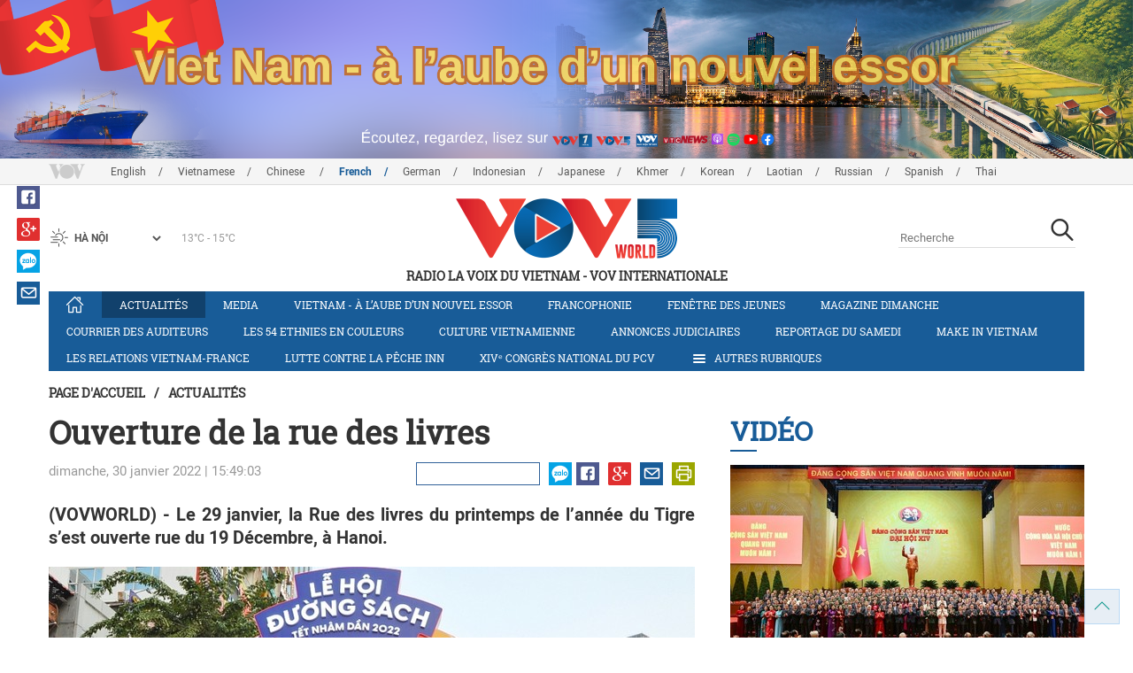

--- FILE ---
content_type: text/html; charset=utf-8
request_url: https://vovworld.vn/fr-CH/actualites/ouverture-de-la-rue-des-livres-1070217.vov
body_size: 15077
content:

<!DOCTYPE html>
<html xmlns="http://www.w3.org/1999/xhtml" xmlns:fb="http://www.facebook.com/2008/fbml" xmlns:og="http://ogp.me/ns#" itemscope="itemscope" itemtype="http://schema.org/WebPage" lang="en">
<head><title>
	Ouverture de la rue des livres
</title>
<!-- Meta -->
<meta http-equiv="content-type" content="text/html; charset=utf-8" /><meta name="robots" content="index,follow" /><meta id="ctl00_keywords" name="keywords" content="VOV, VOVworld, ouverture, rue, livres, Hô Chi Minh-ville, activités, Têt" /><meta id="ctl00_description" name="description" content="(VOVWORLD) - Le 29 janvier, la Rue des livres du printemps de l’année du Tigre s’est ouverte rue du 19 Décembre, à Hanoi." /><meta http-equiv="X-UA-Compatible" content="IE=edge" /><link href="//static.vovworld.vn/favicon.ico" rel="shortcut icon" type="image/x-icon" /><meta name="viewport" content="width=device-width, initial-scale=1" />
<!-- Favicon -->
<!-- CSS Page -->

<script type="text/javascript" src="https://static.vovworld.vn/web/App_Themes/Jscripts/mobileswitcher.js"></script>
<link rel='stylesheet' href='https://static.vovworld.vn/web/App_Themes/Styles/css/news.min.css?v20220114' />

<link href="https://static.vovworld.vn/web/App_Themes/Jscripts/weather/css/widget_css.css?v20190423" rel="stylesheet" />
<link href="https://static.vovworld.vn/web/App_Themes/Jscripts/weather/css/weather-icons.min.css" rel="stylesheet" />
<link rel='stylesheet' href='https://static.vovworld.vn/web/App_Themes/Styles/css/ext.css?v20190423' />
<link rel='stylesheet' href="https://static.vovworld.vn/web/App_Themes/Styles/ZPlayer/zplayer.min.css" />
<style type="text/css">
.header .qc img {max-width: 100%;}
</style>

<!--[if lt IE 9]>
<script src="/Jscripts/modernizr.js"></script>
<script src="/Jscripts/respond.js"></script>
<![endif]-->
<script type="text/javascript">var currentServerDate = '25.01.2026 01:58:34';</script>
<script type="text/javascript">var root_url = "https://vovworld.vn/";</script>
<script type="text/javascript"> var host = 'https://vovworld.vn';</script>
<script type="text/javascript"> var loghost = 'https://vovworld.vn';</script>
<script type="text/javascript" src="https://static.vovworld.vn/web/App_Themes/Jscripts/vendor/jquery.min.js"></script>
<script type="text/javascript" src="https://static.vovworld.vn/web/App_Themes/Jscripts/jquery.popupWindow.js"></script>
<script type="text/javascript" src="https://static.vovworld.vn/web/App_Themes/Jscripts/ui2.js?v=20230414.1"></script>
<script type="text/javascript" src="https://static.vovworld.vn/web/App_Themes/Jscripts/swfobject.js"></script>
<script type="text/javascript" src="https://static.vovworld.vn/web/App_Themes/Jscripts/widget/widget.js?v=20230414"></script>
<script type="text/javascript" src="https://static.vovworld.vn/web/App_Themes/Styles/ZPlayer/zplayer.min.js"></script>
<script>
(function (i, s, o, g, r, a, m) {
i['GoogleAnalyticsObject'] = r; i[r] = i[r] || function () {
(i[r].q = i[r].q || []).push(arguments)
}, i[r].l = 1 * new Date(); a = s.createElement(o),
m = s.getElementsByTagName(o)[0]; a.async = 1; a.src = g; m.parentNode.insertBefore(a, m)
})(window, document, 'script', 'https://www.google-analytics.com/analytics.js', 'ga');
ga('create', 'UA-19805285-3', 'auto');
ga('create', 'UA-97237969-1', 'auto', 'clientTracker');
ga('send', 'pageview');
ga('clientTracker.send', 'pageview');
</script>
<!-- Global site tag (gtag.js) - Google Analytics -->
<script async src="https://www.googletagmanager.com/gtag/js?id=G-4H4V4C26SD"></script>
<script>
window.dataLayer = window.dataLayer || [];
function gtag() { dataLayer.push(arguments); }
gtag('js', new Date());
gtag('config', 'G-4H4V4C26SD');
</script>

<meta property="og:type" content="article" />
<meta property="og:url" content="https://vovworld.vn/fr-CH/content/OTI0OTQw.vov" />
<meta property="og:site_name" content="RADIO LA VOIX DU VIETNAM" />
<meta property="og:image" content="https://image.vovworld.vn/w500/Uploaded/vovworld/jaiwae/2022_01_30/08khaimacphosachdaymanhvanhoadoc_VQTM.jpg" />
<meta property="og:title" content="Ouverture de la rue des livres" />
<meta property="og:description" content="(VOVWORLD) - Le 29 janvier, la Rue des livres du printemps de l’ann&#233;e du Tigre s’est ouverte rue du 19 D&#233;cembre, &#224; Hanoi." />
<meta property="article:published_time" content="2022-01-30T15:49:03T+07:00" />
<meta property="article:section" content="Actualités" />
<link rel="canonical" href="https://vovworld.vn/fr-CH/actualites/ouverture-de-la-rue-des-livres-1070217.vov" />
<meta content="VOV, VOVworld, ouverture, rue, livres, Hô Chi Minh-ville, activités, Têt" name="news_keywords" />
<style type="text/css">
.article__body table img {display: block;margin: 0 auto;}
.article__body .wide-image {width: 100% !important;}
.article__body .content_video, .article__body .jwplayer {clear: both;}
.jwrail {width: 90% !important;}
.desc {display: block;}
.article__body .picBox2 td, .article__body .picBoxRight td {text-align: center;}
.inner-video .story__thumb iframe.cms-video {width: 100%;margin-top: 10px;height: 300px;}
body.ja-JP .article__body span.desc, body.lo-LA .article__body span.desc {text-align: center;}
</style>
<script type="text/javascript" src="https://static.vovworld.vn/web/App_Themes/Jscripts/jwplayer/jwplayer.js"></script>
<script type="text/javascript" src="https://static.vovworld.vn/web/App_Themes/Jscripts/story.js?v=3.2"></script>
<script src="https://static.vovworld.vn/web/App_Themes/Jscripts/photoSwipe/dist/photoswipe.min.js" defer></script>
<script src="https://static.vovworld.vn/web/App_Themes/Jscripts/photoSwipe/dist/photoswipe-ui-default.min.js" defer></script>
<link rel='stylesheet' href='https://static.vovworld.vn/web/App_Themes/Jscripts/photoSwipe/dist/default-skin/default-skin.css' />
</head>
<body class="fr-CH">
<form name="aspnetForm" method="post" action="/fr-CH/actualites/ouverture-de-la-rue-des-livres-1070217.vov" id="aspnetForm">
<div>
<input type="hidden" name="__VIEWSTATE" id="__VIEWSTATE" value="fPQiVR+zDW2C3jQnvo1gwYFBdmH0/rB1Yv6u2qrxK3EzVWIn/C7o+kgy/8Mb5iEIEg5btizy1JVPSEgooY5RIUtQuUxsRA9sDf0Z03ItbvobFGYKPDDw5CuS8wwNfRD1" />
</div>

<div>

	<input type="hidden" name="__VIEWSTATEGENERATOR" id="__VIEWSTATEGENERATOR" value="B37EEB7D" />
</div>
<div id="fb-root"></div>
<script>
(function (d, s, id) {
var js, fjs = d.getElementsByTagName(s)[0];
if (d.getElementById(id)) return;
js = d.createElement(s); js.id = id;
js.src = "//connect.facebook.net/en_US/sdk.js#xfbml=1&version=v2.6";
fjs.parentNode.insertBefore(js, fjs);
}(document, 'script', 'facebook-jssdk'));
</script>
<div class="l-wrapper">
<div id="go-top" style="display: block;">
<a href="#header"><i class="spr spr--goTop"></i></a>
</div>

<style>
.topbar .box a {
color: red;
font-weight:bold !important;
}
</style>
<script>
$(document).ready(function () {
setInterval('changecolor()', 2000);
})
function changecolor() {
var back = ["#1995D6", "#EF393A", "#009688"];
var rand = back[Math.floor(Math.random() * back.length)];
//console.log(rand);
$('.topbar .box a').css('color', rand);
}
</script>
<header class="header header--center">

<div id="adsctl00_Header1_ctl00" class="qc qc-center clearfix">
<div style=" margin:0 auto;"><a href='https://vovworld.vn/fr-CH/vietnam-a-laube-dun-nouvel-essor/997.vov' rel='189' class='adsitem' title='' target='_blank' tag='Vietnam - Ky nguyen vuon minh - Header'><img src='https://image.vovworld.vn/Uploaded/vovworld/Dgv/KyNguyenVuonMinh/Header/frbanner2500x350psd_SOBP.png' alt=''   /></a></div>
</div>
<script type="text/javascript">$(document).ready(function () {
rotatebanner('ctl00_Header1_ctl00', -9999, -1);
});
</script>
<div class="topbar">
<div class="l-grid">

<p class="language">


<a href="/en-US.vov" >English</a>



<a href="/vi-VN.vov" >Vietnamese</a>



<a href="/zh-CN.vov" >Chinese </a>



<a href="/fr-CH.vov"  class="is-active">French</a>



<a href="/de-DE.vov" >German</a>



<a href="/id-ID.vov" >Indonesian</a>



<a href="/ja-JP.vov" >Japanese</a>



<a href="/km-KH.vov" >Khmer</a>



<a href="/ko-KR.vov" >Korean</a>



<a href="/lo-LA.vov" >Laotian</a>



<a href="/ru-RU.vov" >Russian</a>



<a href="/es-ES.vov" >Spanish</a>



<a href="/th-TH.vov" >Thai</a>


</p>
<!-- language -->


<div id="weather-box" class="weather" class="tab-ctn">
<div id="weather-icon" style="float:left;"><i class="spr spr--w-snow"></i></div>
<select id="weather-location" style="float:left;" onchange="widgetWeather()"></select>
<div id="weather-temp" style="float:left;"><span class="temp">17°C - 26°C</span></div>
</div>

<div class="box" style="position: absolute; top: 110px; z-index: 15;">

</div>
</div>
</div>
<div class="l-grid">

<h1><a href="/fr-CH.vov" class="logo" title="Français"><span>RADIO LA VOIX DU VIETNAM - VOV Internationale</span></a></h1>

<div class="search">
<input type="text" class="search__input txt_search txtsearch" data-lang="fr-CH" placeholder="Recherche">
<button class="search__button btn_search"><i class="spr spr--search"></i></button>
</div>
</div>
</header>

<nav class="nav nav--center">
<div class="l-grid">
<ul class="nav__list">
<li class="nav__parent nav__parent--home">

<a href="/fr-CH.vov"><i class="spr spr--home"></i></a>

</li>

<li class="nav__parent  is-active">
<a href='/fr-CH/actualites/379.vov' title="Actualités" rel="379">Actualités</a>
</li>

<li class="nav__parent ">
<a href='/fr-CH/media/878.vov' title="Media" rel="878">Media</a>
</li>

<li class="nav__parent ">
<a href='/fr-CH/vietnam-a-laube-dun-nouvel-essor/997.vov' title="Vietnam - à l’aube d’un nouvel essor" rel="997">Vietnam - à l’aube d’un nouvel essor</a>
</li>

<li class="nav__parent ">
<a href='/fr-CH/francophonie/291.vov' title="Francophonie" rel="291">Francophonie</a>
</li>

<li class="nav__parent ">
<a href='/fr-CH/fenetre-des-jeunes/373.vov' title="Fenêtre des jeunes" rel="373">Fenêtre des jeunes</a>
</li>

<li class="nav__parent ">
<a href='/fr-CH/magazine-dimanche/378.vov' title="Magazine dimanche" rel="378">Magazine dimanche</a>
</li>

<li class="nav__parent ">
<a href='/fr-CH/courrier-des-auditeurs/382.vov' title="Courrier des auditeurs" rel="382">Courrier des auditeurs</a>
</li>

<li class="nav__parent ">
<a href='/fr-CH/les-54-ethnies-en-couleurs/646.vov' title="Les 54 ethnies en couleurs " rel="646">Les 54 ethnies en couleurs </a>
</li>

<li class="nav__parent ">
<a href='/fr-CH/culture-vietnamienne/285.vov' title="Culture vietnamienne" rel="285">Culture vietnamienne</a>
</li>

<li class="nav__parent ">
<a href='/fr-CH/annonces-judiciaires/990.vov' title="Annonces judiciaires" rel="990">Annonces judiciaires</a>
</li>

<li class="nav__parent ">
<a href='/fr-CH/reportage-du-samedi/288.vov' title="Reportage du samedi" rel="288">Reportage du samedi</a>
</li>

<li class="nav__parent ">
<a href='/fr-CH/make-in-vietnam/1089.vov' title="Make in Vietnam" rel="1089">Make in Vietnam</a>
</li>

<li class="nav__parent ">
<a href='/fr-CH/les-relations-vietnam-france/952.vov' title="Les relations Vietnam-France" rel="952">Les relations Vietnam-France</a>
</li>

<li class="nav__parent ">
<a href='/fr-CH/lutte-contre-la-peche-inn/1172.vov' title="Lutte contre la pêche INN" rel="1172">Lutte contre la pêche INN</a>
</li>

<li class="nav__parent ">
<a href='/fr-CH/xivᵉ-congres-national-du-pcv/1188.vov' title="XIVᵉ Congrès national du PCV" rel="1188">XIVᵉ Congrès national du PCV</a>
</li>

<li class="nav__parent all-section">
<a href="javascript:void(0);"><i class="spr spr--bars"></i>Autres rubriques</a>
<ul class="nav__child">

<li>
<a href='/fr-CH/figure-vietnamienne/289.vov' title="Figure vietnamienne" rel="289">Figure vietnamienne</a>
</li>

<li>
<a href='/fr-CH/chronique-du-jour/381.vov' title="Chronique du jour" rel="381">Chronique du jour</a>
</li>

<li>
<a href='/fr-CH/vov-un-metier-une-passion/725.vov' title="VOV-Un métier, une passion " rel="725">VOV-Un métier, une passion </a>
</li>

<li>
<a href='/fr-CH/la-vie-dans-nos-campagnes/853.vov' title="La vie dans nos campagnes" rel="853">La vie dans nos campagnes</a>
</li>

<li>
<a href='/fr-CH/decouverte-du-vietnam/645.vov' title="Découverte du Vietnam" rel="645">Découverte du Vietnam</a>
</li>

<li>
<a href='/fr-CH/economie/455.vov' title="Economie" rel="455">Economie</a>
</li>

</ul>
</li>
<li class="nav__parent is-last">
<a href="javascript:(void);"><i class="spr spr--search-white"></i></a>
<div class="nav__search">
<input type="text" class="search__input txt_search txtsearch2" data-lang="fr-CH" placeholder="Recherche">
<button class="search__button btn_search2">Tìm kiếm</button>
</div>
</li>
</ul>
</div>
</nav>
<!--end box-menu-->


<main class="">

<div class="l-grid">

<div class="breadcrumbs">
<a itemprop="title" href="/fr-CH.vov">Page d'accueil</a>
<span class="split">/</span>
<a id="ctl00_mainContent_BreadCumb1_hlZone" itemprop="title" href="/fr-CH/actualites/379.vov">Actualités</a>
</div>

<div class="article-page__content">
<div class="l-grid__main">
<article class="article" id="cms-main-article">
<header class="article__header cms-title">
<h1>Ouverture de la rue des livres</h1>
</header>
<div class="article__meta">

<time>dimanche, 30 janvier 2022 | 15:49:03</time>
<div class="article__social">
<div style="float: left">
<div class="fb-like" data-href="https://vovworld.vn/fr-CH/content/OTI0OTQw.vov" data-layout="button_count" data-action="like" data-size="small" data-show-faces="true" data-share="true"></div>
</div>
<a href="https://www.facebook.com/phapvov.phongphap" target="_blank"><i class="spr spr--fb"></i></a>
<a href="javascript:;" class="sendsocial foo-glus" rel="gplus"><i class="spr spr--gplus"></i></a>
<div style="float: left; margin-left: 5px;" class="zalo-share-button" data-href="https://vovworld.vn/fr-CH/content/OTI0OTQw.vov" data-oaid="2892115417498936311" data-layout="icon" data-customize="true">
<a href="javascript:void(0);"><i class="spr spr--zalo"></i></a>
</div>
<a href="mailto:email@domain.com?subject=Ouverture de la rue des livres&amp;body=https%3a%2f%2fvovworld.vn%2ffr-CH%2factualites%2fouverture-de-la-rue-des-livres-1070217.vov" id="ctl00_mainContent_sendmailContent1"><i class="spr spr--email"></i></a>
<a href="javascript:;" onclick="printdiv('#cms-main-article', 'https://static.vovworld.vn/w/App_Themes/styles/img/logo.png');return false;"><i class="spr spr--print"></i></a>
</div>
</div>
<div class="article__sapo cms-desc">
<div style="text-align: justify;">(VOVWORLD) -&nbsp;Le 29 janvier, la Rue des livres du printemps de l’année du Tigre s’est ouverte rue du 19 Décembre, à Hanoi.</div>

</div>
<div class="article__body cms-body">
<table class="body-image wide-image">
    <tbody>
        <tr>
            <td><img src="https://image.vovworld.vn/w730/uploaded/vovworld/jaiwae/2022_01_30/08khaimacphosachdaymanhvanhoadoc_vqtm.jpg" alt="Ouverture de la rue des livres - ảnh 1" style="" class="cms-photo" data-photo-original-src="https://static.vovworld.vn/uploaded/ducquy/2022_01_30/08khaimacphosachdaymanhvanhoadoc_vqtm.jpg"><em>L'ouverture de la rue des livres à Hô Chi Minh-ville Photo: congthuong.vn</em></td>
        </tr>
    </tbody>
</table>
<p style="text-align: justify;">Organisée depuis 2016, cette rue est devenue une destination appréciée par les Hanoiens à l’occasion du Têt. Cette année, elle durera du 29 janvier au 6 février, avec différentes activités à l’intention des lecteurs.</p>
<p style="text-align: justify;">Le 29 janvier également, mais à Hô Chi Minh-ville, la Rue des livres a été inaugurée sur l’axe Mac Thi Buoi-Nguyên Huê-Ngô Duc Kê, dans le premier arrondissement. La rue présente 50.000 titres dont les livres ayant reçu le Prix national du livre, période 2017-2021 et des publications journalistiques à l’occasion du Nouvel an lunaire. Cet événement durera jusqu’au 4 février.</p>
</div>

<div class="inner-video cms-related">
<h4 class="header">Les plus populaires<i class="spr spr--play-a"></i></h4>
<div class="story">
<h2 class="story__heading"><a href="/fr-CH/video/xive-congres-du-parti-pour-un-vietnam-fort-et-prospere-1462071.vov" title="">XIVe Congrès du Parti: pour un Vietnam fort et prospère</a></h2>
<div class="story__summary">
<div style="text-align: justify;">(VOVWORLD) - Le XIV<sup>e</sup> Congrès national du Parti communiste vietnamien s’est conclu après cinq jours de travaux, du 19 au 23 janvier 2026, au Centre national des conférences de Hanoï.</div>
<div style="text-align: justify;"><b>Veuillez</b>&nbsp;cliquer sur [<b>CC</b>] pour le sous-titre en français!</div>
</div>
<figure class="story__thumb">
<iframe width="100%" height="260" src="https://youtube.com/embed/PelW2I7Cvtc?&rel=0&autoplay=0" frameborder="0" allowfullscreen="" class="cms-video" data-video-src="https://youtube.com/embed/PelW2I7Cvtc"></iframe>
</figure>
</div>
</div>



<div class="footer__social">
<div class="article__social">
<a href="javascript:;" class="sendsocial foo-fb" rel="facebook"><i class="spr spr--fb"></i></a>
<a href="javascript:;" class="sendsocial foo-glus" rel="gplus"><i class="spr spr--gplus"></i></a>
<div style="float: left; margin-left: 5px;" class="zalo-share-button" data-href="https://vovworld.vn/fr-CH/content/OTI0OTQw.vov" data-oaid="2892115417498936311" data-layout="icon" data-customize="true">
<a href="javascript:void(0);"><i class="spr spr--zalo"></i></a>
</div>
<a href="mailto:email@domain.com?subject=Ouverture de la rue des livres&amp;body=https%3a%2f%2fvovworld.vn%2ffr-CH%2factualites%2fouverture-de-la-rue-des-livres-1070217.vov" id="ctl00_mainContent_sendmailContent2"><i class="spr spr--email"></i></a>
<a href="javascript:;" onclick="printdiv('#cms-main-article', 'https://static.vovworld.vn/w/App_Themes/styles/img/logo.png');return false;"><i class="spr spr--print"></i></a>
</div>
</div>

<div class="article__tagCloud">
<h3><span>Tag</span></h3>
<p>
<a href="/fr-CH/tags/vov.vov" title="VOV">VOV</a><a href="/fr-CH/tags/vovworld.vov" title=" VOVworld"> VOVworld</a><a href="/fr-CH/tags/ouverture.vov" title=" ouverture"> ouverture</a><a href="/fr-CH/tags/rue.vov" title=" rue"> rue</a><a href="/fr-CH/tags/livres.vov" title=" livres"> livres</a><a href="/fr-CH/tags/hô-chi-minh-ville.vov" title=" Hô Chi Minh-ville"> Hô Chi Minh-ville</a><a href="/fr-CH/tags/activités.vov" title=" activités"> activités</a><a href="/fr-CH/tags/têt.vov" title=" Têt"> Têt</a>
</p>
</div>


<section class="article__relate">

<section class="article__relate">
<header class="relate__header">
<a href="javascript:void(0);">Sur le même sujet</a>
</header>
<div class="relate__body">

<article class="story">
<figure class="story__thumb">
<a href="/fr-CH/actualites/tet-2022-pres-de-2650-milliards-de-dongs-aux-personnes-meritantes-et-a-celles-dans-le-besoin-1069988.vov" title="Têt 2022: près de 2.650 milliards de dôngs aux personnes méritantes et à celles dans le besoin">
<img src="https://image.vovworld.vn/200x120/Uploaded/vovworld/jaiwae/2022_01_29/01gan2650tydonglotetchocacdoituong_QIUN.jpeg" alt="Têt 2022: près de 2.650 milliards de dôngs aux personnes méritantes et à celles dans le besoin" title="Têt 2022: près de 2.650 milliards de dôngs aux personnes méritantes et à celles dans le besoin" />
</a>
</figure>
<h2 class="story__heading">
<a href="/fr-CH/actualites/tet-2022-pres-de-2650-milliards-de-dongs-aux-personnes-meritantes-et-a-celles-dans-le-besoin-1069988.vov" title="Têt 2022: près de 2.650 milliards de dôngs aux personnes méritantes et à celles dans le besoin">Têt 2022: près de 2.650 milliards de dôngs aux personnes méritantes et à celles dans le besoin</a>
</h2>
</article>

<article class="story">
<figure class="story__thumb">
<a href="/fr-CH/actualites/exposition-de-photo-le-pays-au-printemps-1070180.vov" title="Exposition de photo «Le pays au printemps»">
<img src="https://image.vovworld.vn/200x120/Uploaded/vovworld/jaiwae/2022_01_30/20220124_062805_QBSA.jpg" alt="Exposition de photo «Le pays au printemps»" title="Exposition de photo «Le pays au printemps»" />
</a>
</figure>
<h2 class="story__heading">
<a href="/fr-CH/actualites/exposition-de-photo-le-pays-au-printemps-1070180.vov" title="Exposition de photo «Le pays au printemps»">Exposition de photo «Le pays au printemps»</a>
</h2>
</article>

<article class="story">
<figure class="story__thumb">
<a href="/fr-CH/magazine-dimanche/le-tet-a-la-maison-et-de-par-le-monde-1065590.vov" title="Le Têt à la maison et… de par le monde!">
<img src="https://image.vovworld.vn/200x120/Uploaded/vovworld/jaiwae/2022_01_14/image_f63ad8eb-fe50-4f17-8eea-20b8afe4d696_1024x1024_KDFG.jpg" alt="Le Têt à la maison et… de par le monde!" title="Le Têt à la maison et… de par le monde!" />
</a>
</figure>
<h2 class="story__heading">
<a href="/fr-CH/magazine-dimanche/le-tet-a-la-maison-et-de-par-le-monde-1065590.vov" title="Le Têt à la maison et… de par le monde!">Le Têt à la maison et… de par le monde!</a>
</h2>
</article>

</div>
</section>

</section>

<div class="article__comments">
<h3 class="title"><i class="spr spr--comment"></i>Commentaires</h3>

<div class="fyi fyi-665 mb10">
<div class="box"></div>
</div>
<div class="input" id="commentbox">
<div class="input-group">
<input type="text" id="txtName" placeholder="Votre Nom" class="name form-control" />
<input class="email form-control" type="email" placeholder="Votre courrier" id="txtMail">
<textarea class="form-control" placeholder="Votre commentaire " id="txtContent" rows="5"></textarea>
</div>
<div class="action">
<div class="pull-right">
<button class="btn btn-sm btnSubmit" id="btnComment" content="924940" parent="0" data-lang="fr-CH">Valider</button>
</div>
</div>
</div>
</div>
<script type="text/javascript">
var commentCount=0;
function loadcomment() {
var currentPage=$('#viewmorecomment').attr('rel');
$(".loadingcomment").show();
jQuery.ajax({ url: '/ajax/comment.aspx', type: 'POST', data: { cid: 924940, page: currentPage }, success: function(data) {
console.log(data);
$('#commentlist').append(data);
$('#viewmorecomment').attr('rel', parseInt(currentPage) + 1);
var countshow = parseInt(currentPage) * 5;
if(countshow >= commentCount){
$('#pagging').css('display','none');
}
$('html, body').animate({
//scrollTop: $("#commentlist").offset().top
}, 1000);
$(".loadingcomment").hide();
}});
}
</script>

<section class="article__relate">

<section class="article__relate">
<header class="relate__header">
<a href="javascript:void(0);">Autres</a>
</header>
<div class="relate__body">

<article class="story">
<figure class="story__thumb">
<a href="/fr-CH/actualites/le-succes-du-xive-congres-du-parti-renforce-la-confiance-de-la-population-1461937.vov" title="Le succès du XIVe Congrès du Parti renforce la confiance de la population">
<img src="https://image.vovworld.vn/200x120/Uploaded/vovworld/zdhwqjwqo/2026_01_24/11-thanhcong_anh1_KMKZ.jpg" alt="Le succès du XIVe Congrès du Parti renforce la confiance de la population" title="Le succès du XIVe Congrès du Parti renforce la confiance de la population" />
</a>
</figure>
<h2 class="story__heading">
<a href="/fr-CH/actualites/le-succes-du-xive-congres-du-parti-renforce-la-confiance-de-la-population-1461937.vov" title="Le succès du XIVe Congrès du Parti renforce la confiance de la population">Le succès du XIVe Congrès du Parti renforce la confiance de la population</a>
</h2>
</article>

<article class="story">
<figure class="story__thumb">
<a href="/fr-CH/actualites/les-etats-unis-publient-leur-nouvelle-strategie-de-defense-nationale-1462039.vov" title="Les États-Unis publient leur nouvelle Stratégie de défense nationale">
<img src="https://image.vovworld.vn/200x120/Uploaded/vovworld/zdhwqjwqo/2026_01_24/15-my-cong-bo_RPGI.jpg" alt="Les États-Unis publient leur nouvelle Stratégie de défense nationale" title="Les États-Unis publient leur nouvelle Stratégie de défense nationale" />
</a>
</figure>
<h2 class="story__heading">
<a href="/fr-CH/actualites/les-etats-unis-publient-leur-nouvelle-strategie-de-defense-nationale-1462039.vov" title="Les États-Unis publient leur nouvelle Stratégie de défense nationale">Les États-Unis publient leur nouvelle Stratégie de défense nationale</a>
</h2>
</article>

<article class="story">
<figure class="story__thumb">
<a href="/fr-CH/actualites/le-succes-du-xivᵉ-congres-une-cle-pour-permettre-au-vietnam-de-surmonter-les-defis-mondiaux-1461974.vov" title="Le succès du XIVᵉ Congrès, une «clé» pour permettre au Vietnam de surmonter les défis mondiaux">
<img src="https://image.vovworld.vn/200x120/Uploaded/vovworld/zdhwqjwqo/2026_01_24/14-thanhcong_anh2_YIPU.jpg" alt="Le succès du XIVᵉ Congrès, une «clé» pour permettre au Vietnam de surmonter les défis mondiaux" title="Le succès du XIVᵉ Congrès, une «clé» pour permettre au Vietnam de surmonter les défis mondiaux" />
</a>
</figure>
<h2 class="story__heading">
<a href="/fr-CH/actualites/le-succes-du-xivᵉ-congres-une-cle-pour-permettre-au-vietnam-de-surmonter-les-defis-mondiaux-1461974.vov" title="Le succès du XIVᵉ Congrès, une «clé» pour permettre au Vietnam de surmonter les défis mondiaux">Le succès du XIVᵉ Congrès, une «clé» pour permettre au Vietnam de surmonter les défis mondiaux</a>
</h2>
</article>

<article class="story">
<figure class="story__thumb">
<a href="/fr-CH/actualites/cloture-du-forum-de-davos-2026-appel-au-dialogue-et-a-la-cooperation-face-aux-bouleversements-mondiaux-1461949.vov" title="Clôture du Forum de Davos 2026: appel au dialogue et à la coopération face aux bouleversements mondiaux">
<img src="https://image.vovworld.vn/200x120/Uploaded/vovworld/zdhwqjwqo/2026_01_24/7-bemac_anh1_HLYL.jpg" alt="Clôture du Forum de Davos 2026: appel au dialogue et à la coopération face aux bouleversements mondiaux" title="Clôture du Forum de Davos 2026: appel au dialogue et à la coopération face aux bouleversements mondiaux" />
</a>
</figure>
<h2 class="story__heading">
<a href="/fr-CH/actualites/cloture-du-forum-de-davos-2026-appel-au-dialogue-et-a-la-cooperation-face-aux-bouleversements-mondiaux-1461949.vov" title="Clôture du Forum de Davos 2026: appel au dialogue et à la coopération face aux bouleversements mondiaux">Clôture du Forum de Davos 2026: appel au dialogue et à la coopération face aux bouleversements mondiaux</a>
</h2>
</article>

</div>
</section>

</section>
</article>
</div>
<div class="l-grid__sub">

<script type="text/javascript">
$(document).ready(function () {
$('.popupbutton').click(function (event) {
event.preventDefault();
//window.open($(this).attr("href"), "popupWindow", "width=510,height=70,scrollbars=yes");
popupwindow($(this).attr("data-src"), 'Radio Box', 510, 70);
});
});
</script>
<div class="sidebar">

<div class="video-aside">
<div class="sidebar__title">
<a href="/fr-CH/video/574.vov" title="Vidéo">
<span>Vidéo</span>
</a>
</div>
<div class="video__content">
<div class="main">

<article class="story">
<figure class="story__thumb">
<a href="/fr-CH/video/xive-congres-du-parti-pour-un-vietnam-fort-et-prospere-1462071.vov" title="XIVe Congrès du Parti: pour un Vietnam fort et prospère">
<img src="https://image.vovworld.vn/400x240/Uploaded/vovworld/zdhwqjwqo/2026_01_24/coverdhd_IIJO.jpg" alt="XIVe Congrès du Parti: pour un Vietnam fort et prospère" title="XIVe Congrès du Parti: pour un Vietnam fort et prospère" />
</a>
</figure>
<h2 class="story__heading">
<a href="/fr-CH/video/xive-congres-du-parti-pour-un-vietnam-fort-et-prospere-1462071.vov" title="XIVe Congrès du Parti: pour un Vietnam fort et prospère">XIVe Congrès du Parti: pour un Vietnam fort et prospère</a>
</h2>
</article>

</div>
<div class="sub">

<article class="story">
<figure class="story__thumb">
<a href="/fr-CH/video/2025-en-images-une-annee-de-moments-forts-1453800.vov" title="2025 en images: une année de moments forts">
<img src="https://image.vovworld.vn/200x120/Uploaded/vovworld/zdhwqjwqo/2025_12_31/cover_EIZB.jpg" alt="2025 en images: une année de moments forts" title="2025 en images: une année de moments forts" />
</a>
</figure>
<h2 class="story__heading">
<a href="/fr-CH/video/2025-en-images-une-annee-de-moments-forts-1453800.vov" title="2025 en images: une année de moments forts">2025 en images: une année de moments forts</a>
</h2>
</article>

<article class="story">
<figure class="story__thumb">
<a href="/fr-CH/media/lame-du-mais-dans-un-bol-de-pho-au-cœur-du-plateau-karstique-de-dong-van-1446434.vov" title="L’âme du maïs dans un bol de pho au cœur du plateau karstique de Dông Van">
<img src="https://image.vovworld.vn/200x120/Uploaded/vovworld/zdhwqjwqo/2025_12_04/1411-anhphongo_ZTSH.png" alt="L’âme du maïs dans un bol de pho au cœur du plateau karstique de Dông Van" title="L’âme du maïs dans un bol de pho au cœur du plateau karstique de Dông Van" />
</a>
</figure>
<h2 class="story__heading">
<a href="/fr-CH/media/lame-du-mais-dans-un-bol-de-pho-au-cœur-du-plateau-karstique-de-dong-van-1446434.vov" title="L’âme du maïs dans un bol de pho au cœur du plateau karstique de Dông Van">L’âme du maïs dans un bol de pho au cœur du plateau karstique de Dông Van</a>
</h2>
</article>

</div>
</div>
</div>


<div class="list-aside">
<div class="sidebar__title">
<a href="javscript:void(0);">Les plus populaires</a>
</div>
<div class="list-aside__content">

<article class="story">
<figure class="story__thumb">
<a href="/fr-CH/actualites/gaza-sept-nouveaux-pays-invites-a-rejoindre-le-conseil-de-la-paix-propose-par-washington-1459451.vov" title="Gaza: sept nouveaux pays invités à rejoindre le Conseil de la paix proposé par Washington">
<img src="https://image.vovworld.vn/120x90/Uploaded/vovworld/zdhwqjwqo/2026_01_19/20them7nuocdcmoihoidonghoabinhgaza_NIRJ.jpg" alt="Gaza: sept nouveaux pays invités à rejoindre le Conseil de la paix proposé par Washington" title="Gaza: sept nouveaux pays invités à rejoindre le Conseil de la paix proposé par Washington" />
</a>
</figure>
<h2 class="story__heading">
<a href="/fr-CH/actualites/gaza-sept-nouveaux-pays-invites-a-rejoindre-le-conseil-de-la-paix-propose-par-washington-1459451.vov" title="Gaza: sept nouveaux pays invités à rejoindre le Conseil de la paix proposé par Washington">

Gaza: sept nouveaux pays invités à rejoindre le Conseil de la paix proposé par Washington
</a>
</h2>
</article>

<article class="story">
<figure class="story__thumb">
<a href="/fr-CH/actualites/le-vietnam-accepte-linvitation-a-rejoindre-le-conseil-de-la-paix-pour-la-bande-de-gaza-1459166.vov" title="Le Vietnam accepte l’invitation à rejoindre le Conseil de la paix pour la bande de Gaza">
<img src="https://image.vovworld.vn/120x90/Uploaded/vovworld/yqdxwpjwq/2026_01_19/01vietnamnhanloimoi_KXIB.jpg" alt="Le Vietnam accepte l’invitation à rejoindre le Conseil de la paix pour la bande de Gaza" title="Le Vietnam accepte l’invitation à rejoindre le Conseil de la paix pour la bande de Gaza" />
</a>
</figure>
<h2 class="story__heading">
<a href="/fr-CH/actualites/le-vietnam-accepte-linvitation-a-rejoindre-le-conseil-de-la-paix-pour-la-bande-de-gaza-1459166.vov" title="Le Vietnam accepte l’invitation à rejoindre le Conseil de la paix pour la bande de Gaza">

Le Vietnam accepte l’invitation à rejoindre le Conseil de la paix pour la bande de Gaza
</a>
</h2>
</article>

<article class="story">
<figure class="story__thumb">
<a href="/fr-CH/actualites/les-etats-unis-redeploient-un-groupe-aeronaval-vers-le-moyen-orient-1458119.vov" title="Les États-Unis redéploient un groupe aéronaval vers le Moyen-Orient">
<img src="https://image.vovworld.vn/120x90/Uploaded/vovworld/zdhwqjwqo/2026_01_15/16-mydieu_SEXA.JPG" alt="Les États-Unis redéploient un groupe aéronaval vers le Moyen-Orient" title="Les États-Unis redéploient un groupe aéronaval vers le Moyen-Orient" />
</a>
</figure>
<h2 class="story__heading">
<a href="/fr-CH/actualites/les-etats-unis-redeploient-un-groupe-aeronaval-vers-le-moyen-orient-1458119.vov" title="Les États-Unis redéploient un groupe aéronaval vers le Moyen-Orient">

Les États-Unis redéploient un groupe aéronaval vers le Moyen-Orient
</a>
</h2>
</article>

<article class="story">
<figure class="story__thumb">
<a href="/fr-CH/actualites/ue-six-pays-africains-retires-de-la-liste-des-juridictions-financieres-a-haut-risque-1459179.vov" title="UE: six pays africains retirés de la liste des juridictions financières à haut risque">
<img src="https://image.vovworld.vn/120x90/Uploaded/vovworld/yqdxwpjwq/2026_01_19/09eudanhsachruatien_ZHTX.jpg" alt="UE: six pays africains retirés de la liste des juridictions financières à haut risque" title="UE: six pays africains retirés de la liste des juridictions financières à haut risque" />
</a>
</figure>
<h2 class="story__heading">
<a href="/fr-CH/actualites/ue-six-pays-africains-retires-de-la-liste-des-juridictions-financieres-a-haut-risque-1459179.vov" title="UE: six pays africains retirés de la liste des juridictions financières à haut risque">

UE: six pays africains retirés de la liste des juridictions financières à haut risque
</a>
</h2>
</article>

<article class="story">
<figure class="story__thumb">
<a href="/fr-CH/actualites/ouverture-du-xive-congres-national-du-parti-communiste-vietnamien-1459808.vov" title="Ouverture du XIVe Congrès national du Parti communiste vietnamien">
<img src="https://image.vovworld.vn/120x90/Uploaded/vovworld/yqdxwpjwq/2026_01_21/phacc89nacc81nhkhaimacca3cdacca3ihocca3cc82i_anh2_xjwb_BIFZ.jpg" alt="Ouverture du XIVe Congrès national du Parti communiste vietnamien" title="Ouverture du XIVe Congrès national du Parti communiste vietnamien" />
</a>
</figure>
<h2 class="story__heading">
<a href="/fr-CH/actualites/ouverture-du-xive-congres-national-du-parti-communiste-vietnamien-1459808.vov" title="Ouverture du XIVe Congrès national du Parti communiste vietnamien">

Ouverture du XIVe Congrès national du Parti communiste vietnamien
</a>
</h2>
</article>

</div>
</div>


<div class="todayradio-aside">
<div class="audio-action-sidebar">

<button class="audio-action__btn is-first openmedia popupbutton" data-src="/RadioPlayer.aspx?c=channel5"><span>Le direct</span></button>


</div>
<div class="sidebar__title mini-header">
<a href="javascript:void(0);">
<span>À l'écoute</span>
</a>
</div>
<div class="todayradio__content">

<a href="/fr-CH/a-lecoute/24012026-1462068.vov">
<i class="spr spr--calendar"></i>
<span>
24/01/2026
</span>
</a>

<a href="/fr-CH/a-lecoute/23012026-1461756.vov">
<i class="spr spr--calendar"></i>
<span>
23/01/2026
</span>
</a>

<a href="/fr-CH/a-lecoute/22012026-1461213.vov">
<i class="spr spr--calendar"></i>
<span>
22/01/2026
</span>
</a>

<a href="/fr-CH/a-lecoute/21012026-1460739.vov">
<i class="spr spr--calendar"></i>
<span>
21/01/2026
</span>
</a>

<a href="/fr-CH/a-lecoute/20012026-1460223.vov">
<i class="spr spr--calendar"></i>
<span>
20/01/2026
</span>
</a>

</div>
</div>


<div class="list-aside">
<div class="sidebar__title ">
<a href="/fr-CH/eventlist.vov">Événements</a>
</div>


<div class="list-aside__content">
<h3 class="mini-title">
<a href="/fr-CH/event/vietnam-pays-des-start-up/656.vov" title="Vietnam - pays des start-up">Vietnam - pays des start-up</a>
</h3>

<article class="story">
<figure class="story__thumb">
<a href="/fr-CH/actualites/lancement-de-nouvelles-initiatives-pour-soutenir-les-startups-en-intelligence-artificielle-1401156.vov" title="Lancement de nouvelles initiatives pour soutenir les startups en intelligence artificielle">
<img src="https://image.vovworld.vn/120x90/Uploaded/vovworld/zdhwqjwqo/2025_06_18/14googlevanichotroaivietnam_SMRZ.jpg" alt="Lancement de nouvelles initiatives pour soutenir les startups en intelligence artificielle" title="Lancement de nouvelles initiatives pour soutenir les startups en intelligence artificielle" />
</a>
</figure>
<h2 class="story__heading">
<a href="/fr-CH/actualites/lancement-de-nouvelles-initiatives-pour-soutenir-les-startups-en-intelligence-artificielle-1401156.vov" title="Lancement de nouvelles initiatives pour soutenir les startups en intelligence artificielle">Lancement de nouvelles initiatives pour soutenir les startups en intelligence artificielle</a>
</h2>
</article>

<article class="story">
<figure class="story__thumb">
<a href="/fr-CH/fenetre-des-jeunes/madame-coco-et-son-parcours-entrepreneurial-inspirant-1389653.vov" title="“Madame Coco” et son parcours entrepreneurial inspirant">
<img src="https://image.vovworld.vn/120x90/Uploaded/vovworld/yqdxwpjwq/2025_05_08/qgkn-anh1_OIOM.jpg" alt="“Madame Coco” et son parcours entrepreneurial inspirant" title="“Madame Coco” et son parcours entrepreneurial inspirant" />
</a>
</figure>
<h2 class="story__heading">
<a href="/fr-CH/fenetre-des-jeunes/madame-coco-et-son-parcours-entrepreneurial-inspirant-1389653.vov" title="“Madame Coco” et son parcours entrepreneurial inspirant">“Madame Coco” et son parcours entrepreneurial inspirant</a>
</h2>
</article>

<article class="story">
<figure class="story__thumb">
<a href="/fr-CH/vie-sociale/hau-giang-lincroyable-reussite-dun-paysan-grace-au-durian-1387005.vov" title="Hâu Giang: l'incroyable réussite d’un paysan grâce au durian">
<img src="https://image.vovworld.vn/120x90/Uploaded/vovworld/eslysasfzyr/2025_04_29/qgkn-anh1_LYKS.jpg" alt="Hâu Giang: l'incroyable réussite d’un paysan grâce au durian" title="Hâu Giang: l'incroyable réussite d’un paysan grâce au durian" />
</a>
</figure>
<h2 class="story__heading">
<a href="/fr-CH/vie-sociale/hau-giang-lincroyable-reussite-dun-paysan-grace-au-durian-1387005.vov" title="Hâu Giang: l'incroyable réussite d’un paysan grâce au durian">Hâu Giang: l'incroyable réussite d’un paysan grâce au durian</a>
</h2>
</article>

<article class="story">
<figure class="story__thumb">
<a href="/fr-CH/fenetre-des-jeunes/nguyen-van-chuon-le-gardien-des-livres-oublies-1375697.vov" title="Nguyên Van Chuôn, le gardien des livres oubliés">
<img src="https://image.vovworld.vn/120x90/Uploaded/vovworld/eslysasfzyr/2025_03_20/qgkn-anh1_MOYV.jpg" alt="Nguyên Van Chuôn, le gardien des livres oubliés" title="Nguyên Van Chuôn, le gardien des livres oubliés" />
</a>
</figure>
<h2 class="story__heading">
<a href="/fr-CH/fenetre-des-jeunes/nguyen-van-chuon-le-gardien-des-livres-oublies-1375697.vov" title="Nguyên Van Chuôn, le gardien des livres oubliés">Nguyên Van Chuôn, le gardien des livres oubliés</a>
</h2>
</article>

<article class="story">
<figure class="story__thumb">
<a href="/fr-CH/fenetre-des-jeunes/les-jeunes-agriculteurs-a-laube-dune-nouvelle-ere-1363967.vov" title="Les jeunes agriculteurs à l’aube d’une nouvelle ère">
<img src="https://image.vovworld.vn/120x90/Uploaded/vovworld/eslysasfzyr/2025_02_03/qgkn-anh1_PKQJ.jpg" alt="Les jeunes agriculteurs à l’aube d’une nouvelle ère" title="Les jeunes agriculteurs à l’aube d’une nouvelle ère" />
</a>
</figure>
<h2 class="story__heading">
<a href="/fr-CH/fenetre-des-jeunes/les-jeunes-agriculteurs-a-laube-dune-nouvelle-ere-1363967.vov" title="Les jeunes agriculteurs à l’aube d’une nouvelle ère">Les jeunes agriculteurs à l’aube d’une nouvelle ère</a>
</h2>
</article>

</div>



<div class="list-aside__content">
<h3 class="mini-title">
<a href="/fr-CH/event/souverainete-insulaire-et-maritime-du-vietnam/598.vov" title="Souveraineté insulaire et maritime du Vietnam ">Souveraineté insulaire et maritime du Vietnam </a>
</h3>

<article class="story">
<figure class="story__thumb">
<a href="/fr-CH/actualites/tet-visite-aux-militaires-et-aux-habitants-a-truong-sa-1458617.vov" title="Têt: visite aux militaires et aux habitants à Truong Sa">
<img src="https://image.vovworld.vn/120x90/Uploaded/vovworld/rotntz/2026_01_17/7-anh1-haidoan129_GHML.jpg" alt="Têt: visite aux militaires et aux habitants à Truong Sa" title="Têt: visite aux militaires et aux habitants à Truong Sa" />
</a>
</figure>
<h2 class="story__heading">
<a href="/fr-CH/actualites/tet-visite-aux-militaires-et-aux-habitants-a-truong-sa-1458617.vov" title="Têt: visite aux militaires et aux habitants à Truong Sa">Têt: visite aux militaires et aux habitants à Truong Sa</a>
</h2>
</article>

<article class="story">
<figure class="story__thumb">
<a href="/fr-CH/actualites/des-trains-charges-de-printemps-vers-les-iles-1457691.vov" title="Des trains chargés de printemps vers les îles">
<img src="https://image.vovworld.vn/c120x90/Uploaded/vovworld/zdhwqjwqo/2026_01_14/vov5_tin-tieng-dong-14-1_anh-2_AMRC.jpg" alt="Des trains chargés de printemps vers les îles" title="Des trains chargés de printemps vers les îles" />
</a>
</figure>
<h2 class="story__heading">
<a href="/fr-CH/actualites/des-trains-charges-de-printemps-vers-les-iles-1457691.vov" title="Des trains chargés de printemps vers les îles">Des trains chargés de printemps vers les îles</a>
</h2>
</article>

<article class="story">
<figure class="story__thumb">
<a href="/fr-CH/actualites/toute-activite-etrangere-menee-dans-larchipel-de-hoang-sa-sans-lautorisation-du-vietnam-est-totalement-illegale-1456254.vov" title="Toute activité étrangère menée dans l’archipel de Hoàng Sa sans l’autorisation du Vietnam est totalement illégale">
<img src="https://image.vovworld.vn/120x90/Uploaded/vovworld/yqdxwpjwq/2026_01_09/23-moihoatdong_YDDE.jpg" alt="Toute activité étrangère menée dans l’archipel de Hoàng Sa sans l’autorisation du Vietnam est totalement illégale" title="Toute activité étrangère menée dans l’archipel de Hoàng Sa sans l’autorisation du Vietnam est totalement illégale" />
</a>
</figure>
<h2 class="story__heading">
<a href="/fr-CH/actualites/toute-activite-etrangere-menee-dans-larchipel-de-hoang-sa-sans-lautorisation-du-vietnam-est-totalement-illegale-1456254.vov" title="Toute activité étrangère menée dans l’archipel de Hoàng Sa sans l’autorisation du Vietnam est totalement illégale">Toute activité étrangère menée dans l’archipel de Hoàng Sa sans l’autorisation du Vietnam est totalement illégale</a>
</h2>
</article>

<article class="story">
<figure class="story__thumb">
<a href="/fr-CH/actualites/unclos-seul-cadre-viable-pour-traiter-les-questions-en-mer-orientale-1438183.vov" title="UNCLOS, «seul cadre viable» pour traiter les questions en mer Orientale">
<img src="https://image.vovworld.vn/120x90/Uploaded/vovworld/rotntz/2025_11_05/3-anh1-uncloslaconduong_QWNY.jpg" alt="UNCLOS, «seul cadre viable» pour traiter les questions en mer Orientale" title="UNCLOS, «seul cadre viable» pour traiter les questions en mer Orientale" />
</a>
</figure>
<h2 class="story__heading">
<a href="/fr-CH/actualites/unclos-seul-cadre-viable-pour-traiter-les-questions-en-mer-orientale-1438183.vov" title="UNCLOS, «seul cadre viable» pour traiter les questions en mer Orientale">UNCLOS, «seul cadre viable» pour traiter les questions en mer Orientale</a>
</h2>
</article>

<article class="story">
<figure class="story__thumb">
<a href="/fr-CH/actualites/les-electeurs-souhaitent-developper-la-zone-speciale-de-truong-sa-en-un-centre-economique-culturel-et-social-1429852.vov" title="Les électeurs souhaitent développer la zone spéciale de Truong Sa en un centre économique, culturel et social">
<img src="https://image.vovworld.vn/120x90/Uploaded/vovworld/yqdxwpjwq/2025_10_07/31-anh1-cutrimongmuon_TLSP.jpg" alt="Les électeurs souhaitent développer la zone spéciale de Truong Sa en un centre économique, culturel et social" title="Les électeurs souhaitent développer la zone spéciale de Truong Sa en un centre économique, culturel et social" />
</a>
</figure>
<h2 class="story__heading">
<a href="/fr-CH/actualites/les-electeurs-souhaitent-developper-la-zone-speciale-de-truong-sa-en-un-centre-economique-culturel-et-social-1429852.vov" title="Les électeurs souhaitent développer la zone spéciale de Truong Sa en un centre économique, culturel et social">Les électeurs souhaitent développer la zone spéciale de Truong Sa en un centre économique, culturel et social</a>
</h2>
</article>

</div>


</div>

</div>

</div>
</div>
</div>
<div class="pswp" tabindex="-1" role="dialog" aria-hidden="true">
<div class="pswp__bg"></div>
<div class="pswp__scroll-wrap">
<div class="pswp__container">
<div class="pswp__item"></div>
<div class="pswp__item"></div>
<div class="pswp__item"></div>
</div>
<div class="pswp__ui pswp__ui--hidden">
<div class="pswp__top-bar">
<div class="pswp__counter"></div>
<a class="pswp__button pswp__button--close" title="Close (Esc)"></a>
<a class="pswp__button pswp__button--share" title="Share"></a>
<a class="pswp__button pswp__button--fs" title="Toggle fullscreen"></a>
<a class="pswp__button pswp__button--zoom" title="Zoom in/out"></a>
<div class="pswp__preloader">
<div class="pswp__preloader__icn">
<div class="pswp__preloader__cut">
<div class="pswp__preloader__donut"></div>
</div>
</div>
</div>
</div>
<div class="pswp__share-modal pswp__share-modal--hidden pswp__single-tap">
<div class="pswp__share-tooltip"></div>
</div>
<a class="pswp__button pswp__button--arrow--left" title="Previous (arrow left)">
</a>
<a class="pswp__button pswp__button--arrow--right" title="Next (arrow right)">
</a>
<div class="pswp__caption">
<div class="pswp__caption__center"></div>
</div>
</div>
</div>
</div>

</main>

<div class="l-grid">
<div class="event-news">
<h3><a class="box-title" href="/fr-CH/eventlist.vov">Événements :</a></h3>
<div class="box-content">

<span class="mini-title">
<a href="/fr-CH/event/apec-2017/615.vov" title="APEC 2017">APEC 2017</a>
</span>

<span class="mini-title">
<a href="/fr-CH/event/espace-humanitaire/597.vov" title="Espace humanitaire">Espace humanitaire</a>
</span>

</div>
</div>
</div>

<footer class="footer">
<div class="vov-chanel">
<div class="l-grid">
<a href="http://vov.vn/RadioPlayer.aspx?c=vov1">VOV1</a>
<a href="http://vov.vn/RadioPlayer.aspx?c=vov2">VOV2</a>
<a href="http://vov.vn/RadioPlayer.aspx?c=vov3">VOV3</a>
<a href="http://tnvn.gov.vn:9988/">VOV4</a>
<a href="http://vov.vn/RadioPlayer.aspx?c=vov5">VOV5</a>
<a href="http://vov.vn/RadioPlayer.aspx?c=vovgt">VOVGT-Ha Noi</a>
<a href="http://vov.vn/RadioPlayer.aspx?c=vovgtsg">VOVGT-TP.HCM</a>
<a href="http://vov.vn/RadioPlayer.aspx?c=vovtv">VOVTV</a>
</div>
</div>

<ul class="footer__cate">

<li>
<a href='/fr-CH/chronique-du-jour/381.vov' title="Chronique du jour" rel="381">Chronique du jour</a>
</li>


<li>
<a href='/fr-CH/courrier-des-auditeurs/382.vov' title="Courrier des auditeurs" rel="382">Courrier des auditeurs</a>
</li>


<li>
<a href='/fr-CH/les-54-ethnies-en-couleurs/646.vov' title="Les 54 ethnies en couleurs " rel="646">Les 54 ethnies en couleurs </a>
</li>

                                <li class="split"></li>
            

<li>
<a href='/fr-CH/decouverte-du-vietnam/645.vov' title="Découverte du Vietnam" rel="645">Découverte du Vietnam</a>
</li>


<li>
<a href='/fr-CH/reportage-du-samedi/288.vov' title="Reportage du samedi" rel="288">Reportage du samedi</a>
</li>


<li>
<a href='/fr-CH/culture-vietnamienne/285.vov' title="Culture vietnamienne" rel="285">Culture vietnamienne</a>
</li>

                                <li class="split"></li>
            

<li>
<a href='/fr-CH/annonces-judiciaires/990.vov' title="Annonces judiciaires" rel="990">Annonces judiciaires</a>
</li>


</ul>


<div class="footer__language">
<div class="l-grid">
<span class="title"><i class="spr spr--global"></i>Language:</span>


<a href="/en-US.vov"><i class="spr spr--c-english"></i>English</a>



<a href="/vi-VN.vov"><i class="spr spr--c-vietnamese"></i>Vietnamese</a>



<a href="/zh-CN.vov"><i class="spr spr--c-chinese"></i>Chinese </a>



<a href="/fr-CH.vov"><i class="spr spr--c-french"></i>French</a>



<a href="/de-DE.vov"><i class="spr spr--c-german"></i>German</a>



<a href="/id-ID.vov"><i class="spr spr--c-indonesian"></i>Indonesian</a>



<a href="/ja-JP.vov"><i class="spr spr--c-japanese"></i>Japanese</a>



<a href="/km-KH.vov"><i class="spr spr--c-khmer"></i>Khmer</a>



<a href="/ko-KR.vov"><i class="spr spr--c-korean"></i>Korean</a>



<a href="/lo-LA.vov"><i class="spr spr--c-laotian"></i>Laotian</a>



<a href="/ru-RU.vov"><i class="spr spr--c-russian"></i>Russian</a>



<a href="/es-ES.vov"><i class="spr spr--c-spanish"></i>Spanish</a>



<a href="/th-TH.vov"><i class="spr spr--c-thai"></i>Thai</a>


</div>
</div>
<!-- language footer-->

<div class="l-grid">
<section class="footer__meta">
<div class="author">
<p><strong>Permis Web:</strong><strong><br>
<strong>2113/GP-BTTTT délivré le 06/12/2011</strong></strong><br>
Chargées du contenu: </p>
<p>Directrice: Pho Câm Hoa</p>
<p>Directrices adjoints: Nguyên Thi Thu Hoa, Hoàng Thi Kim Thu, Bùi Manh Hùng</p>
</div>
<div class="copyright">
SERVICE FRANÇAIS - 45 RUE BA TRIEU - HANOI - VIETNAM<br>
Tel: (8424) 38 24 19 45&nbsp;<br>
Télécopie: (8424) 38 26 67 07<br>
Courriel:<a href="mailto:vovhanoi.france@gmail.com" target="_blank">&nbsp;vovhanoi.france@gmail.com</a>&nbsp;-&nbsp;<a href="mailto:vovworld@vov.vn">vovworld@vov.vn</a>
<br />
<a href="/fr-CH/introvov.vov">VOV</a><span>-</span>
<a href="/fr-CH/introvov5.vov">VOV5 </a><span>-</span>
<a href="/fr-CH/introsection.vov">SECTION FRANÇAISE</a><span>-</span>
<a href="/fr-CH/contactus.vov">CONTACT</a>
</div>
</section>
</div>
</footer>

</div>
<ul class="floating-social">
<li>
<a href="https://www.facebook.com/phapvov.phongphap" target="_blank"><i class="spr spr--fb"></i></a>
</li>
<li>
<a href="javascript:void(0);" class="sendsocial foo-glus" rel="gplus"><i class="spr spr--gplus"></i></a>
</li>
<li>
<div class="zalo-share-button" data-href="/fr-CH.vov" data-oaid="2892115417498936311" data-layout="icon" data-customize="true">
<a href="javascript:void(0);"><i class="spr spr--zalo"></i></a>
</div>
</li>
<li>
<a href="/fr-CH/contactus.vov"><i class="spr spr--email"></i></a>
</li>
</ul>
<!-- JS Global Compulsory -->
<script type="text/javascript" src="https://static.vovworld.vn/web/App_Themes/Jscripts/log.js?v3"></script>
<script type="text/javascript">logging('924940', '379', 1, 'fr-CH');</script>
<script src="https://static.vovworld.vn/web/App_Themes/Jscripts/news.min.js" defer></script>
<script type="text/javascript" src="https://static.vovworld.vn/web/App_Themes/Jscripts/ui.js?v1.5"></script>
<script src="https://sp.zalo.me/plugins/sdk.js"></script>

<script type="text/javascript">
$(document).ready(function () {
$(".article__body img").wrap(function (index) {
var _this = $(this);
var src = $(this).attr("src");
src = src.replace("w630", "");
var box_desc = $(this).parent().find(".image_caption");
if (box_desc == null) {
box_desc = $(this).find("em");
}
var desc = box_desc == null ? document.title.replace("\"", "&quot;").replace("“", "&quot;").replace("”", "&quot;") : box_desc.text();
return "<a class='photo' href='" + src + "' data-desc='" + (desc == undefined ? "" : desc) + "' data-index='" + index + "' />";
});
$('.article__body').each(function () {
var $pic = $(this),
getItems = function () {
var items = [];
$pic.find('a.photo').each(function () {
var item = { src: $(this).attr("href"), w: 0, h: 0, title: $(this).attr("data-desc") }
items.push(item);
});
return items;
}
var items = getItems();
var $pswp = $('.pswp')[0];
$pic.on('click', 'a.photo', function (event) {
event.preventDefault();
var $index = $(this).data('index');
var options = {
index: $index,
showAnimationDuration: 0,
hideAnimationDuration: 0,
tapToClose: true,
shareEl: false,
captionEl: true
}
// Initialize PhotoSwipe
var lightBox = new PhotoSwipe($pswp, PhotoSwipeUI_Default, items, options);
lightBox.init();
});
});
});
</script>

</form>
</body>
</html>


--- FILE ---
content_type: text/plain; charset=utf-8
request_url: https://vovworld.vn/ajax/tool.ashx?type=time&first=true&time=29488019
body_size: -89
content:
["1769306312094.12","ecef19181b1a48a2261d228d8b178b6d"]